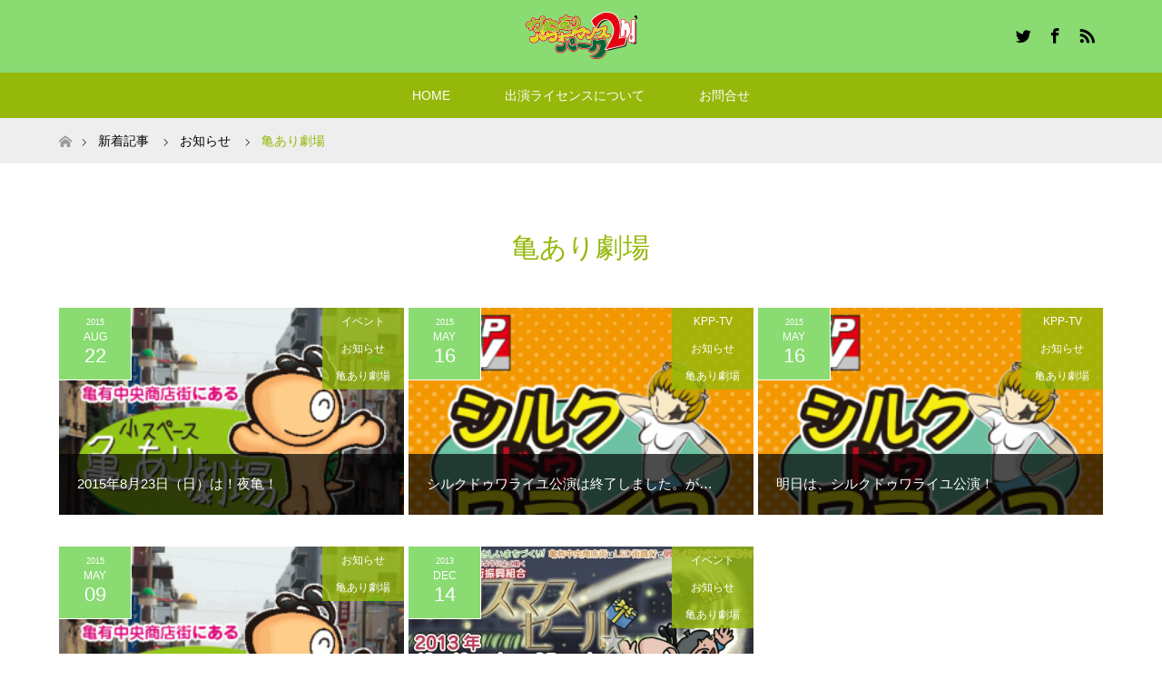

--- FILE ---
content_type: text/html; charset=UTF-8
request_url: https://kpp-s.net/category/info/kg
body_size: 8608
content:
<!DOCTYPE html>
<html class="pc" lang="ja" id="arve">
<head prefix="og: http://ogp.me/ns# fb: http://ogp.me/ns/fb#">
<meta charset="UTF-8">
<!--[if IE]><meta http-equiv="X-UA-Compatible" content="IE=edge"><![endif]-->
<meta name="viewport" content="width=device-width">
<title>亀あり劇場に関する記事一覧</title>
<meta name="description" content="">
<meta property="og:type" content="website">
<meta property="og:url" content="https://kpp-s.net/category/info/kg">
<meta property="og:title" content="亀あり劇場 &#8211; 亀有パフォーマンスパーク2nd">
<meta property="og:description" content="亀有パフォーマンスパーク関連情報はもちろん！亀有の情報や出演情報などをお知らせ！随時出演者も募集中！">
<meta property="og:site_name" content="亀有パフォーマンスパーク2nd">
<meta property="og:image" content="https://kpp-s.net/wp-content/themes/maxx_tcd043/img/common/no_image2.gif">
<meta property="og:image:secure_url" content="https://kpp-s.net/wp-content/themes/maxx_tcd043/img/common/no_image2.gif"> 
<meta property="og:image:width" content="380"> 
<meta property="og:image:height" content="230">
<meta name="twitter:card" content="summary">
<meta name="twitter:site" content="@kpp_tt">
<meta name="twitter:creator" content="kpp_tt">
<meta name="twitter:title" content="亀あり劇場 &#8211; 亀有パフォーマンスパーク2nd">
<meta property="twitter:description" content="亀有パフォーマンスパーク関連情報はもちろん！亀有の情報や出演情報などをお知らせ！随時出演者も募集中！">
<link rel="pingback" href="https://kpp-s.net/xmlrpc.php">
<link rel='dns-prefetch' href='//s.w.org' />
<link rel="alternate" type="application/rss+xml" title="亀有パフォーマンスパーク2nd &raquo; フィード" href="https://kpp-s.net/feed" />
<link rel="alternate" type="application/rss+xml" title="亀有パフォーマンスパーク2nd &raquo; コメントフィード" href="https://kpp-s.net/comments/feed" />
<link rel="alternate" type="application/rss+xml" title="亀有パフォーマンスパーク2nd &raquo; 亀あり劇場 カテゴリーのフィード" href="https://kpp-s.net/category/info/kg/feed" />
<!-- This site uses the Google Analytics by MonsterInsights plugin v7.10.0 - Using Analytics tracking - https://www.monsterinsights.com/ -->
<script type="text/javascript" data-cfasync="false">
	var mi_version         = '7.10.0';
	var mi_track_user      = true;
	var mi_no_track_reason = '';
	
	var disableStr = 'ga-disable-UA-62592609-1';

	/* Function to detect opted out users */
	function __gaTrackerIsOptedOut() {
		return document.cookie.indexOf(disableStr + '=true') > -1;
	}

	/* Disable tracking if the opt-out cookie exists. */
	if ( __gaTrackerIsOptedOut() ) {
		window[disableStr] = true;
	}

	/* Opt-out function */
	function __gaTrackerOptout() {
	  document.cookie = disableStr + '=true; expires=Thu, 31 Dec 2099 23:59:59 UTC; path=/';
	  window[disableStr] = true;
	}
	
	if ( mi_track_user ) {
		(function(i,s,o,g,r,a,m){i['GoogleAnalyticsObject']=r;i[r]=i[r]||function(){
			(i[r].q=i[r].q||[]).push(arguments)},i[r].l=1*new Date();a=s.createElement(o),
			m=s.getElementsByTagName(o)[0];a.async=1;a.src=g;m.parentNode.insertBefore(a,m)
		})(window,document,'script','//www.google-analytics.com/analytics.js','__gaTracker');

		__gaTracker('create', 'UA-62592609-1', 'auto');
		__gaTracker('set', 'forceSSL', true);
		__gaTracker('send','pageview');
	} else {
		console.log( "" );
		(function() {
			/* https://developers.google.com/analytics/devguides/collection/analyticsjs/ */
			var noopfn = function() {
				return null;
			};
			var noopnullfn = function() {
				return null;
			};
			var Tracker = function() {
				return null;
			};
			var p = Tracker.prototype;
			p.get = noopfn;
			p.set = noopfn;
			p.send = noopfn;
			var __gaTracker = function() {
				var len = arguments.length;
				if ( len === 0 ) {
					return;
				}
				var f = arguments[len-1];
				if ( typeof f !== 'object' || f === null || typeof f.hitCallback !== 'function' ) {
					console.log( 'Not running function __gaTracker(' + arguments[0] + " ....) because you are not being tracked. " + mi_no_track_reason );
					return;
				}
				try {
					f.hitCallback();
				} catch (ex) {

				}
			};
			__gaTracker.create = function() {
				return new Tracker();
			};
			__gaTracker.getByName = noopnullfn;
			__gaTracker.getAll = function() {
				return [];
			};
			__gaTracker.remove = noopfn;
			window['__gaTracker'] = __gaTracker;
					})();
		}
</script>
<!-- / Google Analytics by MonsterInsights -->
		<script type="text/javascript">
			window._wpemojiSettings = {"baseUrl":"https:\/\/s.w.org\/images\/core\/emoji\/11\/72x72\/","ext":".png","svgUrl":"https:\/\/s.w.org\/images\/core\/emoji\/11\/svg\/","svgExt":".svg","source":{"concatemoji":"https:\/\/kpp-s.net\/wp-includes\/js\/wp-emoji-release.min.js?ver=4.9.26"}};
			!function(e,a,t){var n,r,o,i=a.createElement("canvas"),p=i.getContext&&i.getContext("2d");function s(e,t){var a=String.fromCharCode;p.clearRect(0,0,i.width,i.height),p.fillText(a.apply(this,e),0,0);e=i.toDataURL();return p.clearRect(0,0,i.width,i.height),p.fillText(a.apply(this,t),0,0),e===i.toDataURL()}function c(e){var t=a.createElement("script");t.src=e,t.defer=t.type="text/javascript",a.getElementsByTagName("head")[0].appendChild(t)}for(o=Array("flag","emoji"),t.supports={everything:!0,everythingExceptFlag:!0},r=0;r<o.length;r++)t.supports[o[r]]=function(e){if(!p||!p.fillText)return!1;switch(p.textBaseline="top",p.font="600 32px Arial",e){case"flag":return s([55356,56826,55356,56819],[55356,56826,8203,55356,56819])?!1:!s([55356,57332,56128,56423,56128,56418,56128,56421,56128,56430,56128,56423,56128,56447],[55356,57332,8203,56128,56423,8203,56128,56418,8203,56128,56421,8203,56128,56430,8203,56128,56423,8203,56128,56447]);case"emoji":return!s([55358,56760,9792,65039],[55358,56760,8203,9792,65039])}return!1}(o[r]),t.supports.everything=t.supports.everything&&t.supports[o[r]],"flag"!==o[r]&&(t.supports.everythingExceptFlag=t.supports.everythingExceptFlag&&t.supports[o[r]]);t.supports.everythingExceptFlag=t.supports.everythingExceptFlag&&!t.supports.flag,t.DOMReady=!1,t.readyCallback=function(){t.DOMReady=!0},t.supports.everything||(n=function(){t.readyCallback()},a.addEventListener?(a.addEventListener("DOMContentLoaded",n,!1),e.addEventListener("load",n,!1)):(e.attachEvent("onload",n),a.attachEvent("onreadystatechange",function(){"complete"===a.readyState&&t.readyCallback()})),(n=t.source||{}).concatemoji?c(n.concatemoji):n.wpemoji&&n.twemoji&&(c(n.twemoji),c(n.wpemoji)))}(window,document,window._wpemojiSettings);
		</script>
		<style type="text/css">
img.wp-smiley,
img.emoji {
	display: inline !important;
	border: none !important;
	box-shadow: none !important;
	height: 1em !important;
	width: 1em !important;
	margin: 0 .07em !important;
	vertical-align: -0.1em !important;
	background: none !important;
	padding: 0 !important;
}
</style>
<link rel='stylesheet' id='style-css'  href='https://kpp-s.net/wp-content/themes/maxx_tcd043/style.css?ver=1.7' type='text/css' media='all' />
<link rel='stylesheet' id='child-pages-shortcode-css-css'  href='https://kpp-s.net/wp-content/plugins/child-pages-shortcode/css/child-pages-shortcode.min.css?ver=1.1.4' type='text/css' media='all' />
<link rel='stylesheet' id='dashicons-css'  href='https://kpp-s.net/wp-includes/css/dashicons.min.css?ver=4.9.26' type='text/css' media='all' />
<link rel='stylesheet' id='thickbox-css'  href='https://kpp-s.net/wp-includes/js/thickbox/thickbox.css?ver=4.9.26' type='text/css' media='all' />
<link rel='stylesheet' id='formzu_plugin_client-css'  href='https://kpp-s.net/wp-content/plugins/formzu-wp/css/formzu_plugin_client.css?ver=1713102886' type='text/css' media='all' />
<script type='text/javascript' src='https://kpp-s.net/wp-includes/js/jquery/jquery.js?ver=1.12.4'></script>
<script type='text/javascript' src='https://kpp-s.net/wp-includes/js/jquery/jquery-migrate.min.js?ver=1.4.1'></script>
<script type='text/javascript'>
/* <![CDATA[ */
var monsterinsights_frontend = {"js_events_tracking":"true","download_extensions":"doc,pdf,ppt,zip,xls,docx,pptx,xlsx","inbound_paths":"[]","home_url":"https:\/\/kpp-s.net","hash_tracking":"false"};
/* ]]> */
</script>
<script type='text/javascript' src='https://kpp-s.net/wp-content/plugins/google-analytics-for-wordpress/assets/js/frontend.min.js?ver=7.10.0'></script>
<script type='text/javascript' src='https://kpp-s.net/wp-content/plugins/child-pages-shortcode/js/child-pages-shortcode.min.js?ver=1.1.4'></script>
<link rel='https://api.w.org/' href='https://kpp-s.net/wp-json/' />
<meta name="google-site-verification" content="oL8SUcr0WhwVRHZbOemZAfsMBJ1i0IrU9fNOWYXHAnY" />
<link rel="stylesheet" href="https://kpp-s.net/wp-content/themes/maxx_tcd043/css/design-plus.css?ver=1.7">
<link rel="stylesheet" href="https://kpp-s.net/wp-content/themes/maxx_tcd043/css/sns-botton.css?ver=1.7">
<link rel="stylesheet" media="screen and (max-width:770px)" href="https://kpp-s.net/wp-content/themes/maxx_tcd043/css/responsive.css?ver=1.7">
<link rel="stylesheet" media="screen and (max-width:770px)" href="https://kpp-s.net/wp-content/themes/maxx_tcd043/css/footer-bar.css?ver=1.7">

<script src="https://kpp-s.net/wp-content/themes/maxx_tcd043/js/jquery.easing.1.3.js?ver=1.7"></script>
<script src="https://kpp-s.net/wp-content/themes/maxx_tcd043/js/jscript.js?ver=1.7"></script>
<script src="https://kpp-s.net/wp-content/themes/maxx_tcd043/js/footer-bar.js?ver=1.7"></script>
<script src="https://kpp-s.net/wp-content/themes/maxx_tcd043/js/comment.js?ver=1.7"></script>

<style type="text/css">
body, input, textarea { font-family: Arial, "Hiragino Kaku Gothic ProN", "ヒラギノ角ゴ ProN W3", "メイリオ", Meiryo, sans-serif; }
.rich_font { font-family: Arial, "Hiragino Kaku Gothic ProN", "ヒラギノ角ゴ ProN W3", "メイリオ", Meiryo, sans-serif; font-weight: normal; }

body { font-size:15px; }

.pc #header .logo { font-size:24px; }
.mobile #header .logo { font-size:18px; }
#footer_logo .logo { font-size:24px; }

#header_images .grid-item .image img, .index_box_list .image img, #index_blog_list li .image img, #post_list li .image img, #related_post li a.image img, .styled_post_list1 .image img, #program_list .program .image img, ul.banner_list1 li .image img, ul.banner_list2 li .image img, .footer_banner .image img, .header_image .image img {
-webkit-transform: scale(1);
-webkit-transition-property: opacity, scale, -webkit-transform;
-webkit-transition: 0.35s;
-moz-transform: scale(1);
-moz-transition-property: opacity, scale, -moz-transform;
-moz-transition: 0.35s;
-ms-transform: scale(1);
-ms-transition-property: opacity, scale, -ms-transform;
-ms-transition: 0.35s;
-o-transform: scale(1);
-o-transition-property: opacity, scale, -o-transform;
-o-transition: 0.35s;
transform: scale(1);
transition-property: opacity, scale, -webkit-transform;
transition: 0.35s;
-webkit-backface-visibility:hidden; backface-visibility:hidden;
}
#header_images .grid-item .image:hover img, .index_box_list .image:hover img, #index_blog_list li .image:hover img, #post_list li .image:hover img, #related_post li a.image:hover img, .styled_post_list1 .image:hover img, #program_list .program .image:hover img, ul.banner_list1 li .image:hover img, ul.banner_list2 li .image:hover img, .footer_banner .image:hover img, .header_image .image:hover img {
 -webkit-transform: scale(1.2); -moz-transform: scale(1.2); -ms-transform: scale(1.2); -o-transform: scale(1.2); transform: scale(1.2);
}
#header_images .grid-item .image:hover, .index_box_list .image:hover, #index_content2 .index_box_list .image:hover, #program_list .program .image:hover, ul.banner_list1 li .image:hover, ul.banner_list2 li .image:hover, .footer_banner .image:hover, .header_image .image:hover {
  background: #95B80B;
}

#archive_headline { font-size:30px; }
#archive_desc { font-size:15px; }


a:hover, #comment_header ul li a:hover, #header_logo .logo a:hover, #header_social_link li:hover:before, #footer_social_link li:hover:before, #bread_crumb li.home a:hover:before, #bread_crumb li a:hover, #bread_crumb li.last, #bread_crumb li.last a,
.pc #return_top a:hover:before, #footer_top a:hover, .footer_menu li:first-child a, .footer_menu li:only-child a, .side_headline, .color_headline,
#post_list a:hover .title, .styled_post_list1 .date, .program_header .program_category_subtitle
{ color:#95B80B; }

.pc #header_bottom, .pc #global_menu ul ul a:hover, .pc #global_menu > ul > li.active > a, .pc #global_menu li.current-menu-item > a,
.next_page_link a:hover, .page_navi a:hover, .collapse_category_list li a:hover, .index_archive_link a:hover, .slick-arrow:hover, #header_logo_index .link:hover,
#previous_next_post a:hover, .page_navi span.current, .page_navi p.back a:hover, .mobile #global_menu li a:hover,
#wp-calendar td a:hover, #wp-calendar #prev a:hover, #wp-calendar #next a:hover, .widget_search #search-btn input:hover, .widget_search #searchsubmit:hover, .google_search #searchsubmit:hover, .footer_widget.google_search #searchsubmit:hover,
#submit_comment:hover, #comment_header ul li a:hover, #comment_header ul li.comment_switch_active a, #comment_header #comment_closed p, #post_pagination a:hover, #post_pagination p, #footer_bottom, .footer_banner .image:hover, .mobile .footer_menu a:hover, .mobile #footer_menu_bottom li a:hover,
.program_header .program_category_title, .page_content_header .headline , .page_map_info .button:hover
{ background-color:#95B80B; }

.pc #header_top, .pc #global_menu ul ul a, .mobile #header, #footer_top, li.date2, #previous_next_post a, .page_navi a,
.collapse_category_list li a, .widget_search #search-btn input, .widget_search #searchsubmit, .google_search #searchsubmit, #post_pagination a,
#header_images .grid-item .image, #program_list li, .program_header, #program_list .program, ul.banner_list1 li, ul.banner_list2, #footer_banners, .mobile #related_post .headline, .mobile #comment_headline, .pc #global_menu > ul > li > a:hover
{ background-color:#8ADB72; }

.pc #header_logo .logo a, #header_social_link li:before, .footer_headline, #footer_top, #footer_top a { color:#000000; }
#index_content2 .index_box_list .box3_text .image:before { color:#262626; }
#comment_textarea textarea:focus, #guest_info input:focus, #comment_header ul li a:hover, #comment_header ul li.comment_switch_active a, #comment_header #comment_closed p
{ border-color:#95B80B; }

#comment_header ul li.comment_switch_active a:after, #comment_header #comment_closed p:after
{ border-color:#95B80B transparent transparent transparent; }

.pc .header_fix #header, .mobile .header_fix #header { opacity:0.8; }

.post_content a, .custom-html-widget a, .custom-html-widget a:hover { color:#FF4001; }


#site_loader_spinner { border:4px solid rgba(149,184,11,0.2); border-top-color:#95B80B; }
li.category2 a { background:rgba(149,184,11,0.8); }

#return_top a { background:rgba(138,219,114,0.8); }
#return_top a:hover { background:rgba(138,219,114,0.9); }
.mobile #return_top.bottom a { background:rgba(138,219,114,1) !important; }
.collapse_category_list .children li a { background:rgba(138,219,114,0.8); }
.collapse_category_list .children li a:hover { background:#95B80B; }

#footer_banner_1 .image .footer_banner_headline { font-size:24px; color:#FF4001; }
#footer_banner_1 .image:hover .footer_banner_headline { color:#FFFFFF; }
#footer_banner_1 .image:hover img { opacity:0.5; }
#footer_banner_2 .image .footer_banner_headline { font-size:24px; color:#FF4001; }
#footer_banner_2 .image:hover .footer_banner_headline { color:#FFFFFF; }
#footer_banner_2 .image:hover img { opacity:0.5; }
#footer_banner_3 .image .footer_banner_headline { font-size:24px; color:#FF4001; }
#footer_banner_3 .image:hover .footer_banner_headline { color:#FFFFFF; }
#footer_banner_3 .image:hover img { opacity:0.5; }


</style>


<meta data-pso-pv="1.2.1" data-pso-pt="category" data-pso-th="961546d43b53176ffb3d5dfb53c412c7"></head>
<body id="body" class="archive category category-kg category-10">

<div id="site_loader_overlay">
 <div id="site_loader_spinner"></div>
</div>
<div id="site_wrap">

 <div id="header">
  <div id="header_top">
   <div id="header_top_inner" class="header_inner">
    <div id="header_logo">
     <div id="logo_image">
 <h1 class="logo">
  <a href="https://kpp-s.net/" title="亀有パフォーマンスパーク2nd" data-label="亀有パフォーマンスパーク2nd"><img class="h_logo" src="https://kpp-s.net/wp-content/uploads/2023/09/2023_kpprogo.png?1769052813" alt="亀有パフォーマンスパーク2nd" title="亀有パフォーマンスパーク2nd" /></a>
 </h1>
</div>
    </div>

        <!-- social button -->
    <ul class="clearfix" id="header_social_link">
          <li class="twitter"><a href="https://twitter.com/kpp_tt" target="_blank">Twitter</a></li>
               <li class="facebook"><a href="https://www.facebook.com/pages/亀有パフォーマンスパーク/389382217758059" target="_blank">Facebook</a></li>
                    <li class="rss"><a href="https://kpp-s.net/feed" target="_blank">RSS</a></li>
         </ul>
    
   </div>
  </div><!-- END #header_top -->

    <div id="header_bottom">
   <div id="header_bottom_inner" class="header_inner">
    <a href="#" class="menu_button"><span>menu</span></a>
    <div id="global_menu">
     <ul id="menu-n_kpp2nd_m" class="menu"><li id="menu-item-3183" class="menu-item menu-item-type-custom menu-item-object-custom menu-item-home menu-item-3183"><a href="https://kpp-s.net">HOME</a></li>
<li id="menu-item-3205" class="menu-item menu-item-type-post_type menu-item-object-page menu-item-3205"><a href="https://kpp-s.net/license.html">出演ライセンスについて</a></li>
<li id="menu-item-2651" class="menu-item menu-item-type-post_type menu-item-object-page menu-item-has-children menu-item-2651"><a href="https://kpp-s.net/contact.html">お問合せ</a>
<ul class="sub-menu">
	<li id="menu-item-3246" class="menu-item menu-item-type-post_type menu-item-object-page menu-item-3246"><a href="https://kpp-s.net/contact/faq.html">よくある質問</a></li>
</ul>
</li>
</ul>    </div>
   </div>
  </div><!-- END #header_bottom -->
  
 </div><!-- END #header -->

 <div id="main_contents" class="clearfix">


<div id="bread_crumb">

<ul class="clearfix" itemscope itemtype="http://schema.org/BreadcrumbList">
 <li itemprop="itemListElement" itemscope itemtype="http://schema.org/ListItem" class="home"><a itemprop="item" href="https://kpp-s.net/"><span itemprop="name">ホーム</span></a><meta itemprop="position" content="1" /></li>

 <li itemprop="itemListElement" itemscope itemtype="http://schema.org/ListItem"><a itemprop="item" href="https://kpp-s.net/info/1232.html"><span itemprop="name">新着記事</span></a><meta itemprop="position" content="2" /></li>
     <li itemprop="itemListElement" itemscope itemtype="http://schema.org/ListItem"><a itemprop="item" href="https://kpp-s.net/category/info"><span itemprop="name">お知らせ</span></a><meta itemprop="position" content="3" /></li>
   <li itemprop="itemListElement" itemscope itemtype="http://schema.org/ListItem" class="last"><span itemprop="name">亀あり劇場</span><meta itemprop="position" content="4" /></li>

</ul>
</div>

<div id="main_col">

 <div id="archive_header">

  <h2 id="archive_headline" class="rich_font color_headline">亀あり劇場</h2>
 
 
 </div><!-- END #archive_header -->

  <ol class="clearfix" id="post_list">
    <li class="clearfix">
   <a class="image" href="https://kpp-s.net/info/1232.html" title="2015年8月23日（日）は！夜亀！">
     <img width="280" height="210" src="https://kpp-s.net/wp-content/uploads/2015/05/skg-280x210.png" class="attachment-size2 size-size2 wp-post-image" alt="" srcset="https://kpp-s.net/wp-content/uploads/2015/05/skg-280x210.png 280w, https://kpp-s.net/wp-content/uploads/2015/05/skg-150x112.png 150w" sizes="(max-width: 280px) 100vw, 280px" />     <h3 class="title" href="https://kpp-s.net/info/1232.html"><span>2015年8月23日（日）は！夜亀！</span></h3>
   </a>
      <ul class="meta clearfix">
    <li class="date date2"><time class="entry-date updated" datetime="2015-08-22T16:56:59+00:00"><span class="entry-date-year">2015</span><span class="entry-date-month">Aug</span><span class="entry-date-day">22</span></time></li>    <li class="category category2"><a href="https://kpp-s.net/category/events">イベント</a><a href="https://kpp-s.net/category/info">お知らせ</a><a href="https://kpp-s.net/category/info/kg">亀あり劇場</a></li>   </ul>
     </li>
    <li class="clearfix">
   <a class="image" href="https://kpp-s.net/info/1128.html" title="シルクドゥワライユ公演は終了しました。が…">
     <img width="280" height="210" src="https://kpp-s.net/wp-content/uploads/2015/05/kpptv_sq-280x210.png" class="attachment-size2 size-size2 wp-post-image" alt="" srcset="https://kpp-s.net/wp-content/uploads/2015/05/kpptv_sq-280x210.png 280w, https://kpp-s.net/wp-content/uploads/2015/05/kpptv_sq-150x112.png 150w" sizes="(max-width: 280px) 100vw, 280px" />     <h3 class="title" href="https://kpp-s.net/info/1128.html"><span>シルクドゥワライユ公演は終了しました。が…</span></h3>
   </a>
      <ul class="meta clearfix">
    <li class="date date2"><time class="entry-date updated" datetime="2015-05-16T15:02:41+00:00"><span class="entry-date-year">2015</span><span class="entry-date-month">May</span><span class="entry-date-day">16</span></time></li>    <li class="category category2"><a href="https://kpp-s.net/category/info/kpp-tv">KPP-TV</a><a href="https://kpp-s.net/category/info">お知らせ</a><a href="https://kpp-s.net/category/info/kg">亀あり劇場</a></li>   </ul>
     </li>
    <li class="clearfix">
   <a class="image" href="https://kpp-s.net/info/1122.html" title="明日は、シルクドゥワライユ公演！">
     <img width="280" height="210" src="https://kpp-s.net/wp-content/uploads/2015/05/kpptv_sq-280x210.png" class="attachment-size2 size-size2 wp-post-image" alt="" srcset="https://kpp-s.net/wp-content/uploads/2015/05/kpptv_sq-280x210.png 280w, https://kpp-s.net/wp-content/uploads/2015/05/kpptv_sq-150x112.png 150w" sizes="(max-width: 280px) 100vw, 280px" />     <h3 class="title" href="https://kpp-s.net/info/1122.html"><span>明日は、シルクドゥワライユ公演！</span></h3>
   </a>
      <ul class="meta clearfix">
    <li class="date date2"><time class="entry-date updated" datetime="2015-05-16T00:04:59+00:00"><span class="entry-date-year">2015</span><span class="entry-date-month">May</span><span class="entry-date-day">16</span></time></li>    <li class="category category2"><a href="https://kpp-s.net/category/info/kpp-tv">KPP-TV</a><a href="https://kpp-s.net/category/info">お知らせ</a><a href="https://kpp-s.net/category/info/kg">亀あり劇場</a></li>   </ul>
     </li>
    <li class="clearfix animation_element">
   <a class="image" href="https://kpp-s.net/info/1089.html" title="亀あり劇場の看板登場！">
     <img width="280" height="210" src="https://kpp-s.net/wp-content/uploads/2015/05/skg-280x210.png" class="attachment-size2 size-size2 wp-post-image" alt="" srcset="https://kpp-s.net/wp-content/uploads/2015/05/skg-280x210.png 280w, https://kpp-s.net/wp-content/uploads/2015/05/skg-150x112.png 150w" sizes="(max-width: 280px) 100vw, 280px" />     <h3 class="title" href="https://kpp-s.net/info/1089.html"><span>亀あり劇場の看板登場！</span></h3>
   </a>
      <ul class="meta clearfix">
    <li class="date date2"><time class="entry-date updated" datetime="2015-05-09T18:29:53+00:00"><span class="entry-date-year">2015</span><span class="entry-date-month">May</span><span class="entry-date-day">09</span></time></li>    <li class="category category2"><a href="https://kpp-s.net/category/info">お知らせ</a><a href="https://kpp-s.net/category/info/kg">亀あり劇場</a></li>   </ul>
     </li>
    <li class="clearfix animation_element">
   <a class="image" href="https://kpp-s.net/info/285.html" title="明日！イベントウォークでシルク・ドゥ・ワライユ！">
     <img width="380" height="276" src="https://kpp-s.net/wp-content/uploads/2013/12/2013_cocht.jpg" class="attachment-size2 size-size2 wp-post-image" alt="" srcset="https://kpp-s.net/wp-content/uploads/2013/12/2013_cocht.jpg 800w, https://kpp-s.net/wp-content/uploads/2013/12/2013_cocht-300x217.jpg 300w, https://kpp-s.net/wp-content/uploads/2013/12/2013_cocht-500x363.jpg 500w" sizes="(max-width: 380px) 100vw, 380px" />     <h3 class="title" href="https://kpp-s.net/info/285.html"><span>明日！イベントウォークでシルク・ドゥ・ワライユ！</span></h3>
   </a>
      <ul class="meta clearfix">
    <li class="date date2"><time class="entry-date updated" datetime="2014-02-02T19:24:26+00:00"><span class="entry-date-year">2013</span><span class="entry-date-month">Dec</span><span class="entry-date-day">14</span></time></li>    <li class="category category2"><a href="https://kpp-s.net/category/events">イベント</a><a href="https://kpp-s.net/category/info">お知らせ</a><a href="https://kpp-s.net/category/info/kg">亀あり劇場</a></li>   </ul>
     </li>
   </ol><!-- END #post_list -->
 
 <div class="page_navi clearfix">
<p class="back"><a href="https://kpp-s.net/">トップページに戻る</a></p>
</div>

</div><!-- END #main_col -->


 </div><!-- END #main_contents -->


 <div id="return_top">
  <a href="#body"><span>PAGE TOP</span></a>
 </div><!-- END #return_top -->

 <div id="footer_top">
  <div id="footer_top_inner">

      
   <div id="footer_widget">
    <div class="widget footer_widget widget_text" id="text-3">
<h3 class="footer_headline">亀有の商店街サイトリンク</h3>			<div class="textwidget"><ul>
<li><a href="http://yydotto.com/lirio/" target="_blank">亀有リリオ商店会</a></li>
<li><a href="http://www.kamijuku.com" target="_blank">亀有上宿商店会</a></li>
<li><a href="http://www.kameari-chuo.net" target="_blank">亀有中央商店街振興組合</a></li>
<li><a href="http://yydotto.com/kameshoukyou/shoutengai/ichibangai.html" target="_blank">亀有北口一番街商店会</a></li>
<li><a href="http://yydotto.com/kameshoukyou/shoutengai/nakadoori.html" target="_blank">亀有北口中通り商店街振興組合</a></li>
<li><a href="http://www.kochikame.net" target="_blank">亀有北口商店会</a></li>
<li><a href="http://www.youroad.com" target="_blank">亀有銀座商店街振興組合（ゆうろーど）</a></li>
<li><a href="http://yydotto.com/kameshoukyou/" target="_blank">亀有地区商店街協議会</a></li>
</ul>
</div>
		</div>
<div class="widget footer_widget widget_text" id="text-6">
<h3 class="footer_headline">公共施設のリンク</h3>			<div class="textwidget"><ul>
<li><a href="http://www.city.katsushika.lg.jp/index.html" target="_blank">葛飾区役所</a></li>
<li><a href="http://www.katsushika-kanko.com" target="_blank">かつまるガイド</a></li>
<li><a href="http://www.katsushika-kanko.com/tora/" target="_blank">葛飾柴又寅さん記念館</a></li>
</ul></div>
		</div>
<div class="widget footer_widget widget_text" id="text-10">
<h3 class="footer_headline">協力リンク</h3>			<div class="textwidget"><ul>
<li><a href="http://www.kojima2.com" target="_blank">江戸川区西葛西小島町二丁目団地店舗会</a></li>
<li><a href="http://recycle-asobo.org/cozymarche.html" target="_blank">リサイクル団体　ASOBO会</a></li>
<li><a href="http://www.ario-kameari.jp/web/" target="_blank">アリオ亀有</a></li>
</ul></div>
		</div>
   </div>

      
   <!-- footer logo -->
   <div id="footer_logo">
    <div class="logo_area">
 <p class="logo"><a href="https://kpp-s.net/" title="亀有パフォーマンスパーク2nd"><img class="f_logo" src="https://kpp-s.net/wp-content/uploads/2023/09/2023_kpprogo.png?1769052813" alt="亀有パフォーマンスパーク2nd" title="亀有パフォーマンスパーク2nd" /></a></p>
</div>
   </div>

   
      <!-- social button -->
   <ul class="clearfix" id="footer_social_link">
        <li class="twitter"><a href="https://twitter.com/kpp_tt" target="_blank">Twitter</a></li>
            <li class="facebook"><a href="https://www.facebook.com/pages/亀有パフォーマンスパーク/389382217758059" target="_blank">Facebook</a></li>
                <li class="rss"><a href="https://kpp-s.net/feed" target="_blank">RSS</a></li>
       </ul>
   
  </div><!-- END #footer_top_inner -->
 </div><!-- END #footer_top -->

 <div id="footer_bottom">
  <div id="footer_bottom_inner" class="clearfix">

   <p id="copyright">Copyright &copy;&nbsp; <a href="https://kpp-s.net/">亀有パフォーマンスパーク2nd</a></p>

  </div><!-- END #footer_bottom_inner -->
 </div><!-- END #footer_bottom -->


</div><!-- #site_wrap -->

<script>

jQuery(document).ready(function($){
    function after_load() {
        $('#site_loader_spinner').delay(300).fadeOut(600);
    $('#site_loader_overlay').delay(600).fadeOut(900);
    $('#site_wrap').css('display', 'block');
    
    if ($('.animation_element').size()) {
      $(window).on('load scroll resize', function(){
        $('.animation_element:not(.active)').each(function(){
          var setThis = $(this);
          var elmTop = setThis.offset().top;
          var elmHeight = setThis.height();
          var scrTop = $(window).scrollTop();
          var winHeight = $(window).height();
          if (scrTop > elmTop - winHeight){
            setThis.addClass('active');
          }
        });
      }).trigger('resize');
    }

		$(window).trigger('resize');
  }

  $(window).load(function () {
    after_load();
  });

  setTimeout(function(){
    if( $('#site_loader_overlay').is(':visible') ) {
      after_load();
    }
  }, 3000);

  
});
</script>


<script type='text/javascript'>
/* <![CDATA[ */
var thickboxL10n = {"next":"\u6b21\u3078 >","prev":"< \u524d\u3078","image":"\u753b\u50cf","of":"\/","close":"\u9589\u3058\u308b","noiframes":"\u3053\u306e\u6a5f\u80fd\u3067\u306f iframe \u304c\u5fc5\u8981\u3067\u3059\u3002\u73fe\u5728 iframe \u3092\u7121\u52b9\u5316\u3057\u3066\u3044\u308b\u304b\u3001\u5bfe\u5fdc\u3057\u3066\u3044\u306a\u3044\u30d6\u30e9\u30a6\u30b6\u30fc\u3092\u4f7f\u3063\u3066\u3044\u308b\u3088\u3046\u3067\u3059\u3002","loadingAnimation":"https:\/\/kpp-s.net\/wp-includes\/js\/thickbox\/loadingAnimation.gif"};
/* ]]> */
</script>
<script type='text/javascript' src='https://kpp-s.net/wp-includes/js/thickbox/thickbox.js?ver=3.1-20121105'></script>
<script type='text/javascript' src='https://kpp-s.net/wp-content/plugins/formzu-wp/js/trim_formzu_fixed_widget_layer.js?ver=1713102886'></script>
<script type='text/javascript' src='https://kpp-s.net/wp-content/plugins/formzu-wp/js/formzu_resize_thickbox.js?ver=1713102886'></script>
<script type='text/javascript' src='https://kpp-s.net/wp-includes/js/wp-embed.min.js?ver=4.9.26'></script>
</body>
</html>
